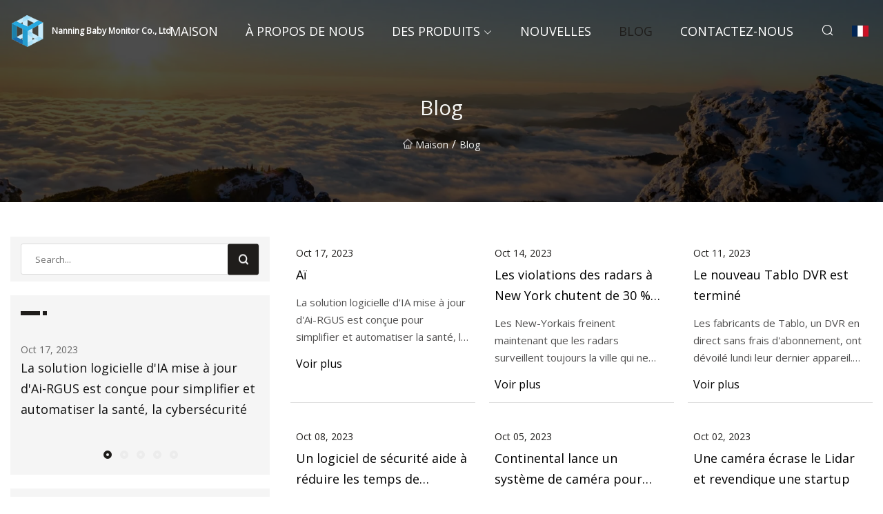

--- FILE ---
content_type: text/html; charset=utf-8
request_url: https://fr.gzhs2001.com/blog8.html
body_size: 4853
content:
<!doctype html>
<html lang="fr">
<head>
<meta charset="utf-8" />
<title>Blog - Nanning Baby Monitor Co., Ltd</title>
<meta name="description" content="Blog" />
<meta name="keywords" content="Blog" />
<meta name="viewport" content="width=device-width, initial-scale=1.0" />
<meta name="application-name" content="Nanning Baby Monitor Co., Ltd" />
<meta name="twitter:card" content="summary" />
<meta name="twitter:title" content="Blog - Nanning Baby Monitor Co., Ltd" />
<meta name="twitter:description" content="Blog" />
<meta name="twitter:image" content="https://fr.gzhs2001.com/uploadimg/logo58933.png" />
<meta http-equiv="X-UA-Compatible" content="IE=edge" />
<meta property="og:site_name" content="Nanning Baby Monitor Co., Ltd" />
<meta property="og:type" content="article" />
<meta property="og:title" content="Blog - Nanning Baby Monitor Co., Ltd" />
<meta property="og:description" content="Blog" />
<meta property="og:url" content="https://fr.gzhs2001.com/blog8.html" />
<meta property="og:image" content="https://fr.gzhs2001.com/uploadimg/logo58933.png" />
<link href="https://fr.gzhs2001.com/blog8.html" rel="canonical" />
<link href="https://fr.gzhs2001.com/uploadimg/ico58933.png" rel="shortcut icon" type="image/x-icon" />
<link href="https://fonts.googleapis.com" rel="preconnect" />
<link href="https://fonts.gstatic.com" rel="preconnect" crossorigin />
<link href="https://fonts.googleapis.com/css2?family=Open+Sans&display=swap" rel="stylesheet" />
<link href="/themes/sydney/toast.css" rel="stylesheet" />
<link href="/themes/sydney/swiper.min.css" rel="stylesheet" />
<link href="/themes/sydney/black/style.css" rel="stylesheet" />
<link href="/themes/sydney/black/page.css" rel="stylesheet" />
<script type="application/ld+json">
[{
"@context": "https://schema.org/",
"@type": "BreadcrumbList",
"itemListElement": [{
"@type": "ListItem",
"name": "Maison",
"position": 1,
"item": "https://fr.gzhs2001.com/"},{
"@type": "ListItem",
"name": "Blog",
"position": 2,
"item": "https://fr.gzhs2001.com/blog.html"
}]}]
</script>
<script type="text/javascript" src="//info.53hu.net/traffic.js?id=08a984h6ak"></script>
</head>
<body class="index">
<!-- header -->
<header>
  <div class="container">
    <div class="head-logo"><a href="/" title="Nanning Baby Monitor Co., Ltd"><img src="/uploadimg/logo58933.png" width="50" height="50" class="logo" alt="Nanning Baby Monitor Co., Ltd"><span>Nanning Baby Monitor Co., Ltd</span></a></div>
    <div class="menu-btn"><em></em><em></em><em></em></div>
    <div class="head-content">
      <nav class="nav">
        <ul>
          <li><a href="/">Maison</a></li>
          <li><a href="/about-us.html">&#xC0; propos de nous</a></li>
          <li><a href="/products.html">Des produits</a><em class="iconfont icon-xiangxia"></em>
            <ul class="submenu">
              <li><a href="/baby-monitor.html">Moniteur pour b&#xE9;b&#xE9;</a></li>
              <li><a href="/security-system.html">Syst&#xE8;me de s&#xE9;curit&#xE9;</a></li>
              <li><a href="/security-camera.html">Cam&#xE9;ra de s&#xE9;curit&#xE9;</a></li>
              <li><a href="/electric-products.html">Produits &#xE9;lectriques</a></li>
              <li><a href="/smart-doorbell-camera.html">Cam&#xE9;ra de sonnette intelligente</a></li>
              <li><a href="/digital-art-photo-frame.html">Cadre photo d&#x27;art num&#xE9;rique</a></li>
              <li><a href="/dvr-system.html">Syst&#xE8;me DVR</a></li>
              <li><a href="/nvr-system.html">Syst&#xE8;me NVR</a></li>
              <li><a href="/4g-security-camera.html">Cam&#xE9;ra de s&#xE9;curit&#xE9; 4G</a></li>
              <li><a href="/poe-security-camera.html">Cam&#xE9;ra de s&#xE9;curit&#xE9; POE</a></li>
              <li><a href="/wifi-security-camera.html">Cam&#xE9;ra de s&#xE9;curit&#xE9; Wifi</a></li>
              <li><a href="/bulb-security-camera.html">Cam&#xE9;ra de s&#xE9;curit&#xE9; &#xE0; ampoule</a></li>
            </ul>
          </li>
          <li><a href="/news.html">Nouvelles</a></li>
          <li class="active"><a href="/blog.html">Blog</a></li>
          <li><a href="/contact-us.html">Contactez-nous</a></li>
        </ul>
      </nav>
      <div class="head-search"><em class="iconfont icon-sousuo"></em></div>
      <div class="search-input">
        <input type="text" placeholder="Click Search" id="txtSearch" autocomplete="off">
        <div class="search-btn" onClick="SearchProBtn()"><em class="iconfont icon-sousuo" aria-hidden="true"></em></div>
      </div>
      <div class="languagelist">
        <div title="Language" class="languagelist-icon"><span>Language</span></div>
        <div class="languagelist-drop"><span class="languagelist-arrow"></span>
          <ul class="languagelist-wrap">
             <li class="languagelist-active"><a href="https://fr.gzhs2001.com/blog8.html"><img src="/themes/sydney/images/language/fr.png" width="24" height="16" alt="Fran&#xE7;ais" title="fr">Fran&#xE7;ais</a></li>
                                    <li>
                                        <a href="https://www.gzhs2001.com/blog8.html">
                                            <img src="/themes/sydney/images/language/en.png" width="24" height="16" alt="English" title="en">
                                            English
                                        </a>
                                    </li>
                                    <li>
                                        <a href="https://de.gzhs2001.com/blog8.html">
                                            <img src="/themes/sydney/images/language/de.png" width="24" height="16" alt="Deutsch" title="de">
                                            Deutsch
                                        </a>
                                    </li>
                                    <li>
                                        <a href="https://es.gzhs2001.com/blog8.html">
                                            <img src="/themes/sydney/images/language/es.png" width="24" height="16" alt="Español" title="es">
                                            Español
                                        </a>
                                    </li>
                                    <li>
                                        <a href="https://it.gzhs2001.com/blog8.html">
                                            <img src="/themes/sydney/images/language/it.png" width="24" height="16" alt="Italiano" title="it">
                                            Italiano
                                        </a>
                                    </li>
                                    <li>
                                        <a href="https://pt.gzhs2001.com/blog8.html">
                                            <img src="/themes/sydney/images/language/pt.png" width="24" height="16" alt="Português" title="pt">
                                            Português
                                        </a>
                                    </li>
                                    <li>
                                        <a href="https://ja.gzhs2001.com/blog8.html"><img src="/themes/sydney/images/language/ja.png" width="24" height="16" alt="日本語" title="ja"> 日本語</a>
                                    </li>
                                    <li>
                                        <a href="https://ko.gzhs2001.com/blog8.html"><img src="/themes/sydney/images/language/ko.png" width="24" height="16" alt="한국어" title="ko"> 한국어</a>
                                    </li>
                                    <li>
                                        <a href="https://ru.gzhs2001.com/blog8.html"><img src="/themes/sydney/images/language/ru.png" width="24" height="16" alt="Русский" title="ru"> Русский</a>
                                    </li>
          </ul>
        </div>
      </div>
    </div>
  </div>
</header>
<main>
  <div class="inner-banner"><img src="/themes/sydney/images/inner-banner.webp" alt="Blog">
    <div class="inner-content">
      <h1>Blog</h1>
      <div class="inner-content-nav"><a href="/"><img src="/themes/sydney/images/pagenav-homeicon.webp" alt="Maison">Maison</a> / <span>Blog</span></div>
    </div>
  </div>
  <div class="container">
    <div class="page-main">
      <div class="page-aside">
        <div class="page-search">
          <input type="text" placeholder="Search..." id="txtSearch" autocomplete="off">
          <div class="page-search-btn" onClick="SearchProBtn()"><img src="/themes/sydney/images/page-search.webp" alt="search"></div>
        </div>
        <div class="page-recent">
          <div class="page-aside-item-title"><span class="wrie-style"></span></div>
          <div class="swiper">
            <div class="swiper-wrapper">              <div class="swiper-slide"><a href="/blog/ai.html">
                <div class="swiper-text">
                  <p>Oct 17, 2023</p>
                  <p> La solution logicielle d'IA mise à jour d'Ai-RGUS est conçue pour simplifier et automatiser la santé, la cybersécurité </p>
                </div>
                </a></div>
              <div class="swiper-slide"><a href="/blog/nyc-speed-camera-violations-drop-30-after-a-year-of-247-surveillance.html">
                <div class="swiper-text">
                  <p>Oct 14, 2023</p>
                  <p> Les New-Yorkais freinent maintenant que les radars surveillent toujours la ville qui ne dort jamais.  Les violations de</p>
                </div>
                </a></div>
              <div class="swiper-slide"><a href="/blog/new-tablo-dvr-has-over.html">
                <div class="swiper-text">
                  <p>Oct 11, 2023</p>
                  <p> Les fabricants de Tablo, un DVR en direct sans frais d'abonnement, ont dévoilé lundi leur dernier appareil.  L'appareil</p>
                </div>
                </a></div>
              <div class="swiper-slide"><a href="/blog/security-software-helps-cut-down-response-times-in-school-emergencies.html">
                <div class="swiper-text">
                  <p>Oct 08, 2023</p>
                  <p> Par Meg Oliver, Alicia Hastey Mis à jour le : 29 août 2023 / 19 h 45 / CBS News Alors que les élèves retournent en clas</p>
                </div>
                </a></div>
              <div class="swiper-slide"><a href="/blog/continental-releases-camera-system-for-improved-driver-safety-vision.html">
                <div class="swiper-text">
                  <p>Oct 05, 2023</p>
                  <p> Continental a lancé ses systèmes de caméras Continental Platform AHD pour les véhicules utilitaires.  Disponibles avec </p>
                </div>
                </a></div>
</div>
            <div class="swiper-pagination"></div>
          </div>
        </div>
        <div class="page-inquiry">
          <div class="page-aside-item-title"><span class="wrie-style"></span>ENVOYEZ VOTRE DEMANDE</div>
          <div class="page-inquiry-bottom">
            <input type="hidden" id="in-domain" value="fr.gzhs2001.com">
            <input type="text" placeholder="Name" id="in-name">
            <input type="text" placeholder="Email" id="in-email">
            <input type="text" placeholder="Phone" id="in-phone">
            <input type="text" placeholder="Message" id="in-content">
            <div class="subbtn" id="SubmitName" onclick="SendInquiry()">SOUMETTRE</div>
          </div>
        </div>
      </div>
      <div class="page-content">
        <div class="news">          <ul class="list0">
            <li class="news-item"><a href="/blog/ai.html">
              <div class="news-item-bottom">
                <p class="news-time"><em></em>Oct 17, 2023 </p>
                <p class="title">Aï</p>
                <p class="introduce"> La solution logicielle d'IA mise à jour d'Ai-RGUS est conçue pour simplifier et automatiser la santé, la cybersécurité </p>
                <span class="view-btn">Voir plus</span>
              </div>
            </a></li>
            <li class="news-item"><a href="/blog/nyc-speed-camera-violations-drop-30-after-a-year-of-247-surveillance.html">
              <div class="news-item-bottom">
                <p class="news-time"><em></em>Oct 14, 2023 </p>
                <p class="title">Les violations des radars à New York chutent de 30 % après un an de surveillance 24h/24 et 7j/7</p>
                <p class="introduce"> Les New-Yorkais freinent maintenant que les radars surveillent toujours la ville qui ne dort jamais.  Les violations de</p>
                <span class="view-btn">Voir plus</span>
              </div>
            </a></li>
            <li class="news-item"><a href="/blog/new-tablo-dvr-has-over.html">
              <div class="news-item-bottom">
                <p class="news-time"><em></em>Oct 11, 2023 </p>
                <p class="title">Le nouveau Tablo DVR est terminé</p>
                <p class="introduce"> Les fabricants de Tablo, un DVR en direct sans frais d'abonnement, ont dévoilé lundi leur dernier appareil.  L'appareil</p>
                <span class="view-btn">Voir plus</span>
              </div>
            </a></li>
            <li class="news-item"><a href="/blog/security-software-helps-cut-down-response-times-in-school-emergencies.html">
              <div class="news-item-bottom">
                <p class="news-time"><em></em>Oct 08, 2023 </p>
                <p class="title">Un logiciel de sécurité aide à réduire les temps de réponse en cas d'urgence scolaire</p>
                <p class="introduce"> Par Meg Oliver, Alicia Hastey Mis à jour le : 29 août 2023 / 19 h 45 / CBS News Alors que les élèves retournent en clas</p>
                <span class="view-btn">Voir plus</span>
              </div>
            </a></li>
            <li class="news-item"><a href="/blog/continental-releases-camera-system-for-improved-driver-safety-vision.html">
              <div class="news-item-bottom">
                <p class="news-time"><em></em>Oct 05, 2023 </p>
                <p class="title">Continental lance un système de caméra pour améliorer la sécurité et la vision du conducteur</p>
                <p class="introduce"> Continental a lancé ses systèmes de caméras Continental Platform AHD pour les véhicules utilitaires.  Disponibles avec </p>
                <span class="view-btn">Voir plus</span>
              </div>
            </a></li>
            <li class="news-item"><a href="/blog/camera-crushes-lidar-claims-startup.html">
              <div class="news-item-bottom">
                <p class="news-time"><em></em>Oct 02, 2023 </p>
                <p class="title">Une caméra écrase le Lidar et revendique une startup</p>
                <p class="introduce"> Si vous souhaitez laisser une voiture rouler toute seule, il est préférable qu'elle ait une image extrêmement détaillée</p>
                <span class="view-btn">Voir plus</span>
              </div>
            </a></li>
            <li class="news-item"><a href="/blog/owl-autonomous-imaging-wins-best-of-sensors-award-for-its-3d-high.html">
              <div class="news-item-bottom">
                <p class="news-time"><em></em>Sep 29, 2023 </p>
                <p class="title">Owl Autonomous Imaging remporte le prix Best of Sensors pour sa haute qualité 3D</p>
                <p class="introduce"> Owl Autonomous Imaging remporte le prix du meilleur capteur pour sa caméra thermique Ranger 3D haute définition avec vi</p>
                <span class="view-btn">Voir plus</span>
              </div>
            </a></li>
            <li class="news-item"><a href="/blog/wooden-camera-accessory-plate-system.html">
              <div class="news-item-bottom">
                <p class="news-time"><em></em>Sep 26, 2023 </p>
                <p class="title">Système de plaque d'accessoires pour appareil photo en bois</p>
                <p class="introduce"> Wooden Camera a dévoilé une nouvelle gamme de plaques d'accessoires conçues pour être fixées aux appareils photo et aut</p>
                <span class="view-btn">Voir plus</span>
              </div>
            </a></li>
            <li class="news-item"><a href="/blog/i-have-a-crazy-idea-that-could-revolutionize-the-whole-mft-camera-system.html">
              <div class="news-item-bottom">
                <p class="news-time"><em></em>Sep 23, 2023 </p>
                <p class="title">J'ai une idée folle qui pourrait révolutionner tout le système de caméra MFT</p>
                <p class="introduce">Le format MFT réclame une fonctionnalité unique, et je pense que ce capteur carré pourrait être exactement ce dont OM Sy</p>
                <span class="view-btn">Voir plus</span>
              </div>
            </a></li>
            <li class="news-item"><a href="/blog/oppo-find-n3-flip-released-in-china-with-hasselblad-triple-camera-system.html">
              <div class="news-item-bottom">
                <p class="news-time"><em></em>Sep 20, 2023 </p>
                <p class="title">OPPO Find N3 Flip lancé en Chine avec le système à triple caméra Hasselblad</p>
                <p class="introduce"> Le 29 août 2023, Oppo a lancé l'Oppo Find N3 Flip en Chine avec un système à triple caméra Hasselblad.  Ceci et la prom</p>
                <span class="view-btn">Voir plus</span>
              </div>
            </a></li>
            <li class="news-item"><a href="/blog/new-camera-system-needed-at-carbon-hill-city-hall.html">
              <div class="news-item-bottom">
                <p class="news-time"><em></em>Sep 17, 2023 </p>
                <p class="title">Un nouveau système de caméra est nécessaire à l'hôtel de ville de Carbon Hill</p>
                <p class="introduce"> Le conseil municipal de Carbon Hill a récemment entendu le magistrat Madison Gurganus dire que le système de caméras de</p>
                <span class="view-btn">Voir plus</span>
              </div>
            </a></li>
            <li class="news-item"><a href="/blog/philips-hue-security-camera-images-give-us-our-best-look-yet-at-its-home-security-ambitions.html">
              <div class="news-item-bottom">
                <p class="news-time"><em></em>Sep 14, 2023 </p>
                <p class="title">Les images des caméras de sécurité Philips Hue nous donnent notre meilleur aperçu de ses ambitions en matière de sécurité domestique</p>
                <p class="introduce"> Par Jon Porter, journaliste avec cinq ans d'expérience dans la couverture des nouveautés technologiques grand public, d</p>
                <span class="view-btn">Voir plus</span>
              </div>
            </a></li>
          </ul>
          <div class="page-cut">
            <div><a href="/blog5.html" class="page-cut-num">5</a><a href="/blog6.html" class="page-cut-num">6</a><a href="/blog7.html" class="page-cut-num">7</a><a href="/blog8.html" class="page-cut-num active">8</a><a href="/blog9.html" class="page-cut-num">9</a><a href="/blog10.html" class="page-cut-num">10</a><a href="/blog11.html" class="page-cut-num">11</a> <a href="/blog9.html" class="page-cut-next"><em class="iconfont iconfont icon-zhixiangyou"></em></a></div>
          </div>
</div>
      </div>
    </div>
  </div>
</main>

<!-- footer -->
<footer>
  <div class="foot-top">
    <div class="container">
      <div class="left">
        <div class="title">Votre s&#xE9;lection parfaite de stade de golf</div>
        <div class="text">Inscrivez-vous &#xE0; notre newsletter mensuelle pour les derni&#xE8;res nouvelles et articles</div>
      </div>
      <div class="right"><a href="/contact-us.html" class="more">Contactez-nous <em class="iconfont icon-zhixiangyou"></em></a></div>
    </div>
  </div>
  <div class="container">
    <div class="foot-item foot-item1">
      <div class="foot-title">PARTAGE SOCIAL</div>
      <div class="foot-share">
        <a href="/" rel="nofollow" title="facebook"><em class="iconfont icon-facebook"></em></a>
        <a href="/" rel="nofollow" title="linkedin"><em class="iconfont icon-linkedin"></em></a>
        <a href="/" rel="nofollow" title="twitter"><em class="iconfont icon-twitter-fill"></em></a>
        <a href="/" rel="nofollow" title="youtube"><em class="iconfont icon-youtube"></em></a>
        <a href="/" rel="nofollow" title="instagram"><em class="iconfont icon-instagram"></em></a>
        <a href="/" rel="nofollow" title="TikTok"><em class="iconfont icon-icon_TikTok"></em></a>
      </div>
    </div>
    <div class="foot-item foot-item2">
      <div class="foot-title">LIENS</div>
      <ul>
        <li><a href="/">Maison</a></li>
        <li><a href="/about-us.html">&#xC0; propos de nous</a></li>
        <li><a href="/products.html">Des produits</a></li>
        <li><a href="/news.html">Nouvelles</a></li>
        <li><a href="/blog.html">Blog</a></li>
        <li><a href="/contact-us.html">Contactez-nous</a></li>
        <li><a href="/sitemap.xml">Plan du site</a></li>
        <li><a href="/privacy-policy.html">Privacy Policy</a></li>
      </ul>
    </div>
    <div class="foot-item foot-item3">
      <div class="foot-title">CAT&#xC9;GORIES</div>
      <ul>
        <li><a href="/baby-monitor.html">Moniteur pour bébé</a></li>
        <li><a href="/security-system.html">Système de sécurité</a></li>
        <li><a href="/security-camera.html">Caméra de sécurité</a></li>
        <li><a href="/electric-products.html">Produits électriques</a></li>
        <li><a href="/smart-doorbell-camera.html">Caméra de sonnette intelligente</a></li>
        <li><a href="/digital-art-photo-frame.html">Cadre photo d'art numérique</a></li>
        <li><a href="/dvr-system.html">Système DVR</a></li>
        <li><a href="/nvr-system.html">Système NVR</a></li>
      </ul>
    </div>
    <div class="foot-item foot-item4">
      <div class="foot-title">ENTREPRISE PARTENAIRE</div>
      <ul>
<li><a href="http://fr.tlf-led.com/led-neon-strip/led-neon-flex/" target="_blank">Fabricants de LED Neon Flex</a></li><li><a href="https://www.diyartfactory.com/" target="_blank">Qingdao  Youshun  Industriel  &amp;  Affaires  Co.,  Ltd</a></li><li><a href="https://fr.seciapack.com/" target="_blank">Hangzhou  S&#xE9;cia  Nouveau  Mat&#xE9;riaux  Industrie  Cie,  Ltd.</a></li><li><a href="https://fr.wheeltractorfactory.com/" target="_blank">Laizhou  Yibang  Machines  Co.,  Ltd.</a></li>      </ul>
    </div>    
  </div>
  <div class="foot-copyright">
    <p>Copyright &copy; fr.gzhs2001.com, tous droits réservés.&nbsp;&nbsp;&nbsp;&nbsp;<a href="steven@gzhs2001.com" target=""><span class="__cf_email__" data-cfemail="0172756477646f41667b6972333131302f626e6c">[email&#160;protected]</span></a></p>
  </div>
  <div class="gotop"><em class="iconfont icon-xiangshang"></em></div>
</footer>
 
<!-- script -->
<script data-cfasync="false" src="/cdn-cgi/scripts/5c5dd728/cloudflare-static/email-decode.min.js"></script><script src="/themes/sydney/js/axios.min.js"></script>
<script src="/themes/sydney/js/jquery3.6.1.js"></script>
<script src="/themes/sydney/js/swiper.min.js"></script>
<script src="/themes/sydney/js/toast.js"></script>
<script src="/themes/sydney/js/vanilla-lazyload.js"></script>
<script src="/themes/sydney/js/style.js"></script>
<script src="/themes/sydney/js/page.js"></script>
<script src="/themes/sydney/js/contact.js"></script>
<script src="/themes/sydney/js/news.js"></script>
<script defer src="https://static.cloudflareinsights.com/beacon.min.js/vcd15cbe7772f49c399c6a5babf22c1241717689176015" integrity="sha512-ZpsOmlRQV6y907TI0dKBHq9Md29nnaEIPlkf84rnaERnq6zvWvPUqr2ft8M1aS28oN72PdrCzSjY4U6VaAw1EQ==" data-cf-beacon='{"version":"2024.11.0","token":"eeb99e49252e4308be0e6b3b7af2818a","r":1,"server_timing":{"name":{"cfCacheStatus":true,"cfEdge":true,"cfExtPri":true,"cfL4":true,"cfOrigin":true,"cfSpeedBrain":true},"location_startswith":null}}' crossorigin="anonymous"></script>
</body>
</html>
